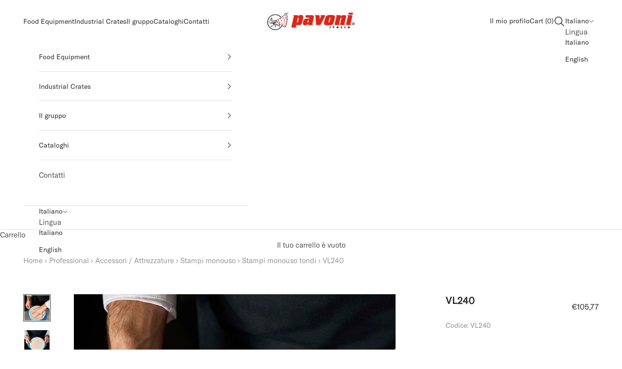

--- FILE ---
content_type: text/html; charset=UTF-8
request_url: https://www.modules4u.biz/shopify/exemptify/js/fix_prices_v1.js.php?shop=4da371.myshopify.com&country=IT&vat=22&off&show_original_price&inc_vat_first&style=Y29sb3I6I2YyMmQyZDtmb250LXNpemU6IDAuN2VtO2ZvbnQtd2VpZ2h0OiBub3JtYWw7&inc_style=Y29sb3I6O2ZvbnQtc2l6ZTogMWVtO2ZvbnQtd2VpZ2h0OiBub3JtYWw7&two_lines&eu_oss&vat_included_setting=true&tax_included=true&shop_currency=EUR&actual_currency=EUR&num_currencies=1&customer_exempt=&current_country=IT&
body_size: 184
content:
window.is_EU = false;var ev = new CustomEvent("ExemptifyLoaded");window.ExemptifyTriggerUpdate = function(){};window.customer_ip = "3.15.178.191";document.dispatchEvent(ev);